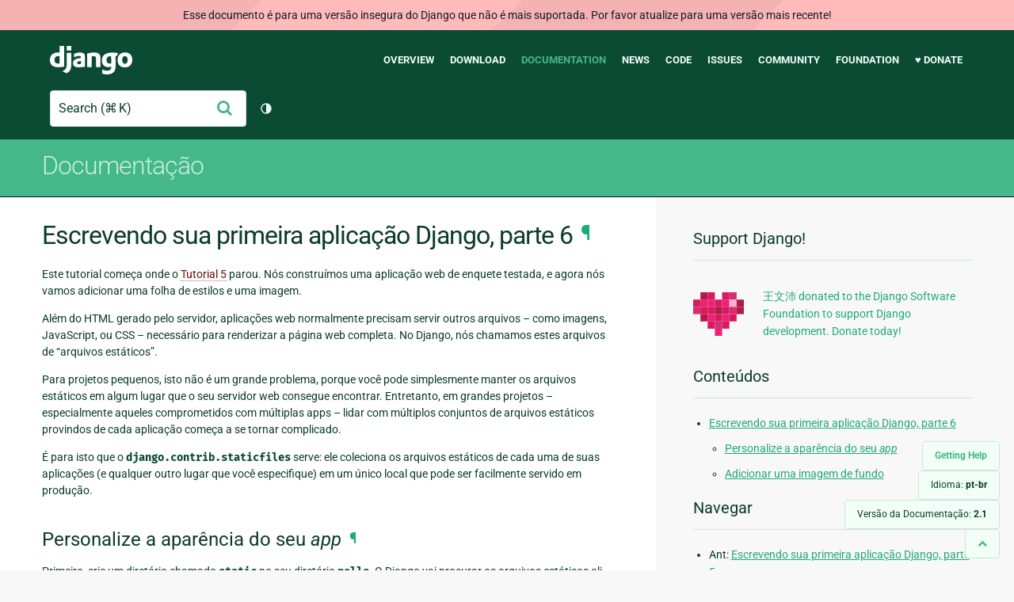

--- FILE ---
content_type: text/html; charset=utf-8
request_url: https://docs.djangoproject.com/pt-br/2.1/intro/tutorial06/
body_size: 8849
content:
<!DOCTYPE html>
<html lang="pt-br">
  <head>
    <meta charset="utf-8">
    <meta http-equiv="X-UA-Compatible" content="IE=edge">
    <meta name="viewport" content="width=device-width, initial-scale=1">
    <meta name="ROBOTS" content="ALL" />
    <meta name="MSSmartTagsPreventParsing" content="true" />
    <meta name="Copyright" content="Django Software Foundation" />
    <meta name="keywords" content="Python, Django, framework, open-source" />
    <meta name="description" content="" />
    <meta name="fediverse:creator" content="@django@fosstodon.org" />
    
  
    
      
    
  
  <link rel="canonical" href="https://docs.djangoproject.com/pt-br/6.0/intro/tutorial06/">
  
    
      
    
    <link rel="alternate"
          hreflang="el"
          href="https://docs.djangoproject.com/el/2.1/intro/tutorial06/">
  
    
      
    
    <link rel="alternate"
          hreflang="en"
          href="https://docs.djangoproject.com/en/2.1/intro/tutorial06/">
  
    
      
    
    <link rel="alternate"
          hreflang="es"
          href="https://docs.djangoproject.com/es/2.1/intro/tutorial06/">
  
    
      
    
    <link rel="alternate"
          hreflang="fr"
          href="https://docs.djangoproject.com/fr/2.1/intro/tutorial06/">
  
    
      
    
    <link rel="alternate"
          hreflang="id"
          href="https://docs.djangoproject.com/id/2.1/intro/tutorial06/">
  
    
      
    
    <link rel="alternate"
          hreflang="ja"
          href="https://docs.djangoproject.com/ja/2.1/intro/tutorial06/">
  
    
      
    
    <link rel="alternate"
          hreflang="ko"
          href="https://docs.djangoproject.com/ko/2.1/intro/tutorial06/">
  
    
      
    
    <link rel="alternate"
          hreflang="pl"
          href="https://docs.djangoproject.com/pl/2.1/intro/tutorial06/">
  
    
      
    
    <link rel="alternate"
          hreflang="pt-br"
          href="https://docs.djangoproject.com/pt-br/2.1/intro/tutorial06/">
  
    
      
    
    <link rel="alternate"
          hreflang="zh-hans"
          href="https://docs.djangoproject.com/zh-hans/2.1/intro/tutorial06/">
  

  <link rel="search"
        type="application/opensearchdescription+xml"
        href="https://docs.djangoproject.com/pt-br/2.1/search/description/"
        title="Documentação do Django">

    <!-- Favicons -->
    <link rel="apple-touch-icon" href="https://static.djangoproject.com/img/icon-touch.e4872c4da341.png">
    <link rel="icon" sizes="192x192" href="https://static.djangoproject.com/img/icon-touch.e4872c4da341.png">
    <link rel="shortcut icon" href="https://static.djangoproject.com/img/favicon.6dbf28c0650e.ico">
    <meta name="msapplication-TileColor" content="#113228">
    <meta name="msapplication-TileImage" content="https://static.djangoproject.com/img/icon-tile.b01ac0ef9f67.png">
    <meta name="theme-color" content="#0C4B33">

    
      <meta property="og:title" content="Escrevendo sua primeira aplicação Django, parte 6 | Documentação do Django" />
      <meta property="og:description" content="The web framework for perfectionists with deadlines." />
      <meta property="og:image" content="https://static.djangoproject.com/img/logos/django-logo-negative.1d528e2cb5fb.png" />
      <meta property="og:image:alt" content="Django logo" />
      <meta property="og:image:width" content="1200" />
      <meta property="og:image:height" content="546" />
      <meta property="og:image:type" content="image/png"/>
      <meta property="og:url" content="https://docs.djangoproject.com/pt-br/2.1/intro/tutorial06/" />
      <meta property="og:site_name" content="Django Project" />

      <meta property="twitter:creator" content="djangoproject" />
      <meta property="twitter:site" content="djangoproject" />
      <meta property="twitter:card" content="summary">
    

    <title>Escrevendo sua primeira aplicação Django, parte 6 | Documentação do Django | Django</title>

    <link rel="stylesheet" href="https://static.djangoproject.com/css/output.cec6df2d8bbd.css" >

    <script src="https://static.djangoproject.com/js/mod/switch-dark-mode.139625c684db.js"></script>
    
  </head>

  <body id="generic" class="">
    
  
    <div id="outdated-warning" class="doc-floating-warning">
      Esse documento é para uma versão insegura do Django que não é mais suportada. Por favor atualize para uma versão mais recente!
    </div>
  


    <a href="#main-content" class="skip-link">Skip to main content</a>
    

<header id="top">
  <div class="container container--flex--wrap--mobile">
    <a class="logo" href="https://www.djangoproject.com/">Django</a>
    <p class="meta">The web framework for perfectionists with deadlines.</p>
    <button class="menu-button">
      <i class="icon icon-reorder"></i>
      <span class="visuallyhidden">Menu</span>
    </button>
    <nav aria-labelledby="navigation-header">
      <span id="navigation-header" class="visuallyhidden">Main navigation</span>
      <ul>
        <li>
          <a href="https://www.djangoproject.com/start/overview/">Overview</a>
        </li>
        <li>
          <a href="https://www.djangoproject.com/download/">Download</a>
        </li>
        <li class="active">
          <a href="https://docs.djangoproject.com/">Documentation</a>
        </li>
        <li>
          <a href="https://www.djangoproject.com/weblog/">News</a>
        </li>
        <li>
          <a href="https://github.com/django/django" target="_blank" rel="noopener">Code</a>
        </li>
        <li>
          <a href="https://code.djangoproject.com/">Issues</a>
        </li>
        <li>
          <a href="https://www.djangoproject.com/community/">Community</a>
        </li>
        <li>
          <a href="https://www.djangoproject.com/foundation/">Foundation</a>
        </li>
        <li>
          <a href="https://www.djangoproject.com/fundraising/">&#9829; Donate</a>
        </li>
      </ul>
    </nav>
    <div class="header-tools">
      
<search class="search form-input" aria-labelledby="docs-search-label">
  <form action="https://docs.djangoproject.com/pt-br/2.1/search/">
    <label id="docs-search-label" class="visuallyhidden" for="id_q">Search</label>
    <input type="search" name="q" placeholder="Search" id="id_q">
    <input type="hidden" name="category" value="">

    <button type="submit">
      <i class="icon icon-search" aria-hidden="true"></i>
      <span class="visuallyhidden">Enviar</span>
    </button>
  </form>
</search>

      

<button class="theme-toggle">
  <div class="visually-hidden theme-label-when-auto">Alternar tema (tema atual: automático)</div>
  <div class="visually-hidden theme-label-when-light">Alternar tema (tema atual: claro)</div>
  <div class="visually-hidden theme-label-when-dark">Alternar tema (tema atual: escuro)</div>

  <div class="visually-hidden">Toggle Light / Dark / Auto color theme</div>
  <svg aria-hidden="true" class="theme-icon-when-auto">
    <use xlink:href="#icon-auto" />
  </svg>
  <svg aria-hidden="true" class="theme-icon-when-dark">
    <use xlink:href="#icon-moon" />
  </svg>
  <svg aria-hidden="true" class="theme-icon-when-light">
    <use xlink:href="#icon-sun" />
  </svg>
</button>

    </div>
  </div>
</header>

    

    <section class="copy-banner">
      <div class="container 
  container--flex container--flex--wrap--mobile
">
        
  <p><a href="https://docs.djangoproject.com/pt-br/2.1/">Documentação</a></p>

      </div>
    </section>

    <div id="billboard">
      
    </div>

    <div class="container sidebar-right">
      <main id="main-content">

        
          
        

        
  <div id="version-switcher">
    <ul id="faq-link">
      <li class="current-link">
        <a href="https://docs.djangoproject.com/pt-br/2.1/faq/help/">
          <span>Getting Help</span>
        </a>
      </li>
    </ul>
    <ul id="doc-languages" class="language-switcher doc-switcher">
      <li class="current">
        <button>Idioma: <strong>pt-br</strong></button>
      </li>
      
        
          <li class="other">
            
              
            
            <a href="https://docs.djangoproject.com/zh-hans/2.1/intro/tutorial06/">zh-hans</a>
          </li>
        
      
        
      
        
          <li class="other">
            
              
            
            <a href="https://docs.djangoproject.com/pl/2.1/intro/tutorial06/">pl</a>
          </li>
        
      
        
          <li class="other">
            
              
            
            <a href="https://docs.djangoproject.com/ko/2.1/intro/tutorial06/">ko</a>
          </li>
        
      
        
          <li class="other">
            
              
            
            <a href="https://docs.djangoproject.com/ja/2.1/intro/tutorial06/">ja</a>
          </li>
        
      
        
          <li class="other">
            
              
            
            <a href="https://docs.djangoproject.com/id/2.1/intro/tutorial06/">id</a>
          </li>
        
      
        
          <li class="other">
            
              
            
            <a href="https://docs.djangoproject.com/fr/2.1/intro/tutorial06/">fr</a>
          </li>
        
      
        
          <li class="other">
            
              
            
            <a href="https://docs.djangoproject.com/es/2.1/intro/tutorial06/">es</a>
          </li>
        
      
        
          <li class="other">
            
              
            
            <a href="https://docs.djangoproject.com/en/2.1/intro/tutorial06/">en</a>
          </li>
        
      
        
          <li class="other">
            
              
            
            <a href="https://docs.djangoproject.com/el/2.1/intro/tutorial06/">el</a>
          </li>
        
      
    </ul>

    
    <ul id="doc-versions" class="version-switcher doc-switcher">
      <li class="current ">
        <button>Versão da Documentação:
          <strong>2.1</strong>
        </button>
      </li>
      
        
          <li class="other">
            
              
            
            <a href="https://docs.djangoproject.com/pt-br/dev/intro/tutorial06/">dev</a>
          </li>
        
      
        
          <li class="other">
            
              
            
            <a href="https://docs.djangoproject.com/pt-br/6.0/intro/tutorial06/">6.0</a>
          </li>
        
      
        
          <li class="other">
            
              
            
            <a href="https://docs.djangoproject.com/pt-br/5.2/intro/tutorial06/">5.2</a>
          </li>
        
      
        
          <li class="other">
            
              
            
            <a href="https://docs.djangoproject.com/pt-br/5.1/intro/tutorial06/">5.1</a>
          </li>
        
      
        
          <li class="other">
            
              
            
            <a href="https://docs.djangoproject.com/pt-br/5.0/intro/tutorial06/">5.0</a>
          </li>
        
      
        
          <li class="other">
            
              
            
            <a href="https://docs.djangoproject.com/pt-br/4.2/intro/tutorial06/">4.2</a>
          </li>
        
      
        
          <li class="other">
            
              
            
            <a href="https://docs.djangoproject.com/pt-br/4.1/intro/tutorial06/">4.1</a>
          </li>
        
      
        
          <li class="other">
            
              
            
            <a href="https://docs.djangoproject.com/pt-br/4.0/intro/tutorial06/">4.0</a>
          </li>
        
      
        
          <li class="other">
            
              
            
            <a href="https://docs.djangoproject.com/pt-br/3.2/intro/tutorial06/">3.2</a>
          </li>
        
      
        
          <li class="other">
            
              
            
            <a href="https://docs.djangoproject.com/pt-br/3.1/intro/tutorial06/">3.1</a>
          </li>
        
      
        
          <li class="other">
            
              
            
            <a href="https://docs.djangoproject.com/pt-br/3.0/intro/tutorial06/">3.0</a>
          </li>
        
      
        
          <li class="other">
            
              
            
            <a href="https://docs.djangoproject.com/pt-br/2.2/intro/tutorial06/">2.2</a>
          </li>
        
      
        
      
        
          <li class="other">
            
              
            
            <a href="https://docs.djangoproject.com/pt-br/2.0/intro/tutorial06/">2.0</a>
          </li>
        
      
        
          <li class="other">
            
              
            
            <a href="https://docs.djangoproject.com/pt-br/1.11/intro/tutorial06/">1.11</a>
          </li>
        
      
        
          <li class="other">
            
              
            
            <a href="https://docs.djangoproject.com/pt-br/1.10/intro/tutorial06/">1.10</a>
          </li>
        
      
    </ul>
    <ul id="backtotop-link">
      <li class="current-link">
        <a href="#top" aria-label="Back to top" class="icon-chevron-up-align"><i class="icon icon-chevron-up"></i></a>
      </li>
    </ul>
  </div>

  
    <article id="docs-content">
      <div class="section" id="s-writing-your-first-django-app-part-6">
<span id="writing-your-first-django-app-part-6"></span><h1>Escrevendo sua primeira aplicação Django, parte 6<a class="headerlink" href="#writing-your-first-django-app-part-6" title="Link permanente para este título">¶</a></h1>
<p>Este tutorial começa onde o <a class="reference internal" href="../tutorial05/"><span class="doc">Tutorial 5</span></a> parou. Nós construímos uma aplicação web de enquete testada, e agora nós vamos adicionar uma folha de estilos e uma imagem.</p>
<p>Além do HTML gerado pelo servidor, aplicações web normalmente precisam servir outros arquivos – como imagens, JavaScript, ou CSS – necessário para renderizar a página web completa. No Django, nós chamamos estes arquivos de “arquivos estáticos”.</p>
<p>Para projetos pequenos, isto não é um grande problema, porque você pode simplesmente manter os arquivos estáticos em algum lugar que o seu servidor web consegue encontrar. Entretanto, em grandes projetos – especialmente aqueles comprometidos com múltiplas apps – lidar com múltiplos conjuntos de arquivos estáticos provindos de cada aplicação começa a se tornar complicado.</p>
<p>É para isto que o <code class="docutils literal notranslate"><span class="pre">django.contrib.staticfiles</span></code>  serve: ele coleciona os arquivos estáticos de cada uma de suas aplicações (e qualquer outro lugar que você especifique) em um único local que pode ser facilmente servido em produção.</p>
<div class="section" id="s-customize-your-app-s-look-and-feel">
<span id="customize-your-app-s-look-and-feel"></span><h2>Personalize a aparência do seu <em>app</em><a class="headerlink" href="#customize-your-app-s-look-and-feel" title="Link permanente para este título">¶</a></h2>
<p>Primeiro, crie um diretório chamado <code class="docutils literal notranslate"><span class="pre">static</span></code> no seu diretório <code class="docutils literal notranslate"><span class="pre">polls</span></code>. O Django vai procurar os arquivos estáticos ali, de maneira similar a como o Django encontra os templates dentro de <code class="docutils literal notranslate"><span class="pre">polls/templates/</span></code>.</p>
<p>A configuração <a class="reference internal" href="../../ref/settings/#std:setting-STATICFILES_FINDERS"><code class="xref std std-setting docutils literal notranslate"><span class="pre">STATICFILES_FINDERS</span></code></a> do Django contém uma lista de buscadores que sabem como descobrir os arquivos estáticos de diversas fontes. Um dos padrões é o <code class="docutils literal notranslate"><span class="pre">AppDirectoriesFinder</span></code> que procura por um subdiretório “static” em cada uma das <a class="reference internal" href="../../ref/settings/#std:setting-INSTALLED_APPS"><code class="xref std std-setting docutils literal notranslate"><span class="pre">INSTALLED_APPS</span></code></a>, como a <code class="docutils literal notranslate"><span class="pre">polls</span></code> que nós acabamos de criar. O site admin usa a mesma estrutura de diretórios para os arquivos estáticos.</p>
<p>Com o diretório <code class="docutils literal notranslate"><span class="pre">static</span></code> que você acabou de criar, crie outro diretório chamado <code class="docutils literal notranslate"><span class="pre">polls</span></code> e com ele crie um arquivo chamado <code class="docutils literal notranslate"><span class="pre">style.css</span></code>. Em outras palavras, o seu stylesheet deve ficar em <code class="docutils literal notranslate"><span class="pre">polls/static/polls/style.css</span></code>. Por conta da forma que o buscador de arquivos estáticos <code class="docutils literal notranslate"><span class="pre">AppDirectoriesFinder</span></code> funciona, você pode referênciar este arquivo estático no Django simplesmente como <code class="docutils literal notranslate"><span class="pre">polls/style.css</span></code>, similarmente como você referência o caminho para templates.</p>
<div class="admonition-static-file-namespacing admonition">
<p class="first admonition-title">Arquivo estático namespace</p>
<p class="last">Assim como templates, nós <em>podemos</em> nos safar somente colocando os arquivos estáticos diretamente em <code class="docutils literal notranslate"><span class="pre">polls/static</span></code> (ao invés de criar outro subdiretório <code class="docutils literal notranslate"><span class="pre">polls</span></code>), mas na verdade isso seria uma má idéia. O Django vai escolher o primeiro o arquivo estático que encontrar com aquele nome, e se você tem um arquivo estático com aquele mesmo nome em uma aplicação <em>diferente</em>, o Django não conseguiria distinguir entre elas. Nós precisamos poder apontar o Django para o arquivo correto, e a forma mais fácil de garantir isso é por usar um <em>namespacing</em> com eles. Isto é, colocando aqueles arquivos estáticos dentro de <em>outro</em> diretório com o mesmo nome da aplicação.</p>
</div>
<p>Coloque o seguinte código na sua folha de estilo (<code class="docutils literal notranslate"><span class="pre">polls/static/polls/style.css</span></code>):</p>
<div class="literal-block-wrapper docutils container" id="id1">
<div class="code-block-caption"><span class="caption-text">polls/static/polls/style.css</span><a class="headerlink" href="#id1" title="Link Permanente para esse código">¶</a></div>
<div class="highlight-css notranslate"><div class="highlight"><pre><span></span><span class="nt">li</span> <span class="nt">a</span> <span class="p">{</span>
    <span class="k">color</span><span class="p">:</span> <span class="kc">green</span><span class="p">;</span>
<span class="p">}</span>
</pre></div>
</div>
</div>
<p>Em seguida, adicione o seguinte no topo de “polls//templates/polls/index.html”:</p>
<div class="literal-block-wrapper docutils container" id="id2">
<div class="code-block-caption"><span class="caption-text">polls/templates/polls/index.html</span><a class="headerlink" href="#id2" title="Link Permanente para esse código">¶</a></div>
<div class="highlight-html+django notranslate"><div class="highlight"><pre><span></span><span class="cp">{%</span> <span class="k">load</span> <span class="nv">static</span> <span class="cp">%}</span>

<span class="p">&lt;</span><span class="nt">link</span> <span class="na">rel</span><span class="o">=</span><span class="s">&quot;stylesheet&quot;</span> <span class="na">type</span><span class="o">=</span><span class="s">&quot;text/css&quot;</span> <span class="na">href</span><span class="o">=</span><span class="s">&quot;</span><span class="cp">{%</span> <span class="k">static</span> <span class="s1">&#39;polls/style.css&#39;</span> <span class="cp">%}</span><span class="s">&quot;</span><span class="p">&gt;</span>
</pre></div>
</div>
</div>
<p>O modelo tag <code class="docutils literal notranslate"><span class="pre">{%</span> <span class="pre">static</span> <span class="pre">%}</span></code> gera a URL absoluta para arquivos estáticos.</p>
<p>Isso é tudo que você precisa fazer para o desenvolvimento.</p>
<p>Inicie o servidor (ou reinicie se estiver em execução):</p>
<div class="console-block" id="console-block-0">
<input class="c-tab-unix" id="c-tab-0-unix" type="radio" name="console-0" checked>
<label for="c-tab-0-unix" title="Linux/macOS">&#xf17c/&#xf179</label>
<input class="c-tab-win" id="c-tab-0-win" type="radio" name="console-0">
<label for="c-tab-0-win" title="Windows">&#xf17a</label>
<section class="c-content-unix" id="c-content-0-unix">
<div class="highlight-console notranslate"><div class="highlight"><pre><span></span><span class="gp">$</span> python manage.py runserver
</pre></div>
</div>
</section>
<section class="c-content-win" id="c-content-0-win">
<div class="highlight"><pre><span></span><span class="gp">...\&gt;</span> py manage.py runserver
</pre></div>
</section>
</div>
<p>Reload <code class="docutils literal notranslate"><span class="pre">http://localhost:8000/polls/</span></code> and you should see that the question
links are green (Django style!) which means that your stylesheet was properly
loaded.</p>
</div>
<div class="section" id="s-adding-a-background-image">
<span id="adding-a-background-image"></span><h2>Adicionar uma imagem de fundo<a class="headerlink" href="#adding-a-background-image" title="Link permanente para este título">¶</a></h2>
<p>Após, nós vamos criar o subdiretório para imagens. Crie um subdiretório <code class="docutils literal notranslate"><span class="pre">images</span></code> no diretório <code class="docutils literal notranslate"><span class="pre">polls/static/polls</span></code>. Dentro deste diretório, coloque uma imagem chamada <code class="docutils literal notranslate"><span class="pre">background.gif</span></code>.  Em outras palavras, coloque sua imagem em <code class="docutils literal notranslate"><span class="pre">polls/static/polls/images//background.gif</span></code>.</p>
<p>Então, adicione em seu stylesheet (<code class="docutils literal notranslate"><span class="pre">polls/static/polls/style.css</span></code>):</p>
<div class="literal-block-wrapper docutils container" id="id3">
<div class="code-block-caption"><span class="caption-text">polls/static/polls/style.css</span><a class="headerlink" href="#id3" title="Link Permanente para esse código">¶</a></div>
<div class="highlight-css notranslate"><div class="highlight"><pre><span></span><span class="nt">body</span> <span class="p">{</span>
    <span class="k">background</span><span class="p">:</span> <span class="kc">white</span> <span class="nb">url</span><span class="p">(</span><span class="s2">&quot;images/background.gif&quot;</span><span class="p">)</span> <span class="kc">no-repeat</span><span class="p">;</span>
<span class="p">}</span>
</pre></div>
</div>
</div>
<p>Reload <code class="docutils literal notranslate"><span class="pre">http://localhost:8000/polls/</span></code> and you should see the background
loaded in the top left of the screen.</p>
<div class="admonition warning">
<p class="first admonition-title">Aviso</p>
<p class="last">Claro que o <code class="docutils literal notranslate"><span class="pre">{%</span> <span class="pre">static</span> <span class="pre">%}</span></code> template tag não está disponível para uso em arquivos estáticos como o seu stylesheet que não são gerados pelo Django. Você deve sempre usar <strong>caminhos relativos</strong> para conectar seus arquivos estáticos entre cada um, porque assim, você pode mudar <a class="reference internal" href="../../ref/settings/#std:setting-STATIC_URL"><code class="xref std std-setting docutils literal notranslate"><span class="pre">STATIC_URL</span></code></a> (usado pelo <a class="reference internal" href="../../ref/templates/builtins/#std:templatetag-static"><code class="xref std std-ttag docutils literal notranslate"><span class="pre">static</span></code></a> template tag para gerar as URLs) sem ter que modificar um monte de caminhos em seus arquivos estáticos também.</p>
</div>
<p>Estes são os <strong>básicos</strong>. Para mais detalhes nas configurações e outras coisas incluídas no framework veja <a class="reference internal" href="../../howto/static-files/"><span class="doc">o howto arquivos estáticos</span></a>. <span class="xref std std-doc">Fazendo deploy de arquivos estáticos</span> discute como usar arquivos estáticos em um servidor real.</p>
<p>Quando você estiver confortável com os arquivos estáticos, leia <a class="reference internal" href="../tutorial07/"><span class="doc">parte 7 deste tutorial</span></a> para aprender como customizar o site do admin auto-gerado do Django.</p>
</div>
</div>

    </article>
  

  
    <nav class="browse-horizontal" aria-labelledby="browse-horizontal-header">
      <span id="browse-horizontal-header" class="visuallyhidden">Previous page and next page</span>
      
        <div class="left"><a rel="prev" href="../tutorial05/"><i class="icon icon-chevron-left"></i> Escrevendo sua primeira aplicação Django, parte 5</a></div>
      
      
        <div class="right"><a rel="next" href="../tutorial07/">Escrevendo seu primeiro app Django, parte 7 <i class="icon icon-chevron-right"></i></a></div>
      
    </nav>
  


        <a href="#top" class="backtotop"><i class="icon icon-chevron-up"></i> Back to Top</a>
      </main>

      
  <div role="complementary">
    <h2 class="visuallyhidden" id="aside-header">Informações Adicionais</h2>

    


  <div class="fundraising-sidebar">
    <h3>Support Django!</h3>

    <div class="small-heart">
      <img src="https://static.djangoproject.com/img/fundraising-heart.cd6bb84ffd33.svg" alt="Support Django!" />
    </div>

    <div class="small-cta">
      <ul class="list-links-small">
        <li><a href="https://www.djangoproject.com/fundraising/">
          王文沛 donated to the Django Software Foundation to support Django development. Donate today!
        </a></li>
      </ul>
    </div>
  </div>



    
      <h3>Conteúdos</h3>
      
        <ul>
<li><a class="reference internal" href="#">Escrevendo sua primeira aplicação Django, parte 6</a><ul>
<li><a class="reference internal" href="#customize-your-app-s-look-and-feel">Personalize a aparência do seu <em>app</em></a></li>
<li><a class="reference internal" href="#adding-a-background-image">Adicionar uma imagem de fundo</a></li>
</ul>
</li>
</ul>

      
    

    
      <nav aria-labelledby="browse-header">
        <h3 id="browse-header">Navegar</h3>
        <ul>
          
            
              <li>Ant: <a rel="prev" href="../tutorial05/">Escrevendo sua primeira aplicação Django, parte 5</a></li>
            
            
              <li>Próx: <a rel="next" href="../tutorial07/">Escrevendo seu primeiro app Django, parte 7</a></li>
            
            <li><a href="https://docs.djangoproject.com/pt-br/2.1/contents/">Tabela de conteúdos</a></li>
            
              <li><a href="https://docs.djangoproject.com/pt-br/2.1/genindex/">Índice Geral</a></li>
            
              <li><a href="https://docs.djangoproject.com/pt-br/2.1/py-modindex/">Índice de Módulos Python</a></li>
            
          
        </ul>
      </nav>
    

    
      <nav aria-labelledby="breadcrumbs-header">
        <h3 id="breadcrumbs-header">Você está aqui:</h3>
        <ul>
          <li>
            <a href="https://docs.djangoproject.com/pt-br/2.1/">Documentação do Django 2.1</a>
            
              <ul><li><a href="../">Introdução</a>
            
            <ul><li>Escrevendo sua primeira aplicação Django, parte 6</li></ul>
            </li></ul>
          </li>
        </ul>
      </nav>
    

    
      <section aria-labelledby="getting-help-sidebar">
        <h3 id="getting-help-sidebar">Obtendo ajuda</h3>
        <dl class="list-links">
          <dt><a href="https://docs.djangoproject.com/pt-br/2.1/faq/">FAQ</a></dt>
          <dd>Tente o FAQ — lá tem a resposta para várias perguntas comuns.</dd>

          <dt><a href="https://docs.djangoproject.com/en/stable/genindex/">Índice</a>, <a href="https://docs.djangoproject.com/en/stable/py-modindex/">Índice do módulo</a>, or <a href="https://docs.djangoproject.com/en/stable/contents/">Tabela de conteúdos</a></dt>
          <dd>Útil ao procurar por uma informação especifica.</dd>

          <dt><a href="https://chat.djangoproject.com">Django Discord Server</a></dt>
          <dd>Join the Django Discord Community.</dd>

          <dt><a href="https://forum.djangoproject.com/">Official Django Forum</a></dt>
          <dd>Join the community on the Django Forum.</dd>

          <dt><a href="https://code.djangoproject.com/">Ticket tracker</a></dt>
          <dd>Reporte bugs no Django ou na Documentação do Django em nosso ticket tracker.</dd>
        </dl>
      </section>
    

    
      <section aria-labelledby="links-wrapper-header">
        <h3 id="links-wrapper-header">Download:</h3>
        <p>
          Offline (Django 2.1):
          <a href="https://media.djangoproject.com/docs/django-docs-2.1-pt-br.zip">HTML</a> |
          <a href="https://media.readthedocs.org/pdf/django/2.1.x/django.pdf">PDF</a> |
          <a href="https://media.readthedocs.org/epub/django/2.1.x/django.epub">ePub</a>
          <br>
          <span class="quiet">
            Oferecido por <a href="https://readthedocs.org/">Read the Docs</a>.
          </span>
        </p>
      </section>
    

    
  <div class="corporate-members">
    <h3>Diamond and Platinum Members</h3>
    
      <div class="clearfix">
        <div class="member-logo">
          <a href="https://jb.gg/ybja10" title="JetBrains">
            <img src="https://media.djangoproject.com/cache/c0/ea/c0ea128467983e64aab91cd27e7918c0.png" alt="JetBrains" />
          </a>
        </div>
        <div class="small-cta">
          <ul class="list-links-small">
            <li><strong>JetBrains</strong></li>
            <li><a href="https://jb.gg/ybja10" title="JetBrains">
              JetBrains delivers intelligent software solutions that make developers more productive by simplifying their challenging tasks, automating the routine, and helping them adopt the best development practices. PyCharm is the Python IDE for Professional Developers by JetBrains providing a complete set of tools for productive Python, Web and scientific development.
            </a></li>
          </ul>
        </div>
      </div>
    
      <div class="clearfix">
        <div class="member-logo">
          <a href="https://sentry.io/for/django/" title="Sentry">
            <img src="https://media.djangoproject.com/cache/7a/f9/7af9c770dc49465739a82c91a0eb3d51.png" alt="Sentry" />
          </a>
        </div>
        <div class="small-cta">
          <ul class="list-links-small">
            <li><strong>Sentry</strong></li>
            <li><a href="https://sentry.io/for/django/" title="Sentry">
              Monitor your Django Code
Resolve performance bottlenecks and errors using monitoring, replays, logs and Seer an AI agent for debugging.
            </a></li>
          </ul>
        </div>
      </div>
    
      <div class="clearfix">
        <div class="member-logo">
          <a href="https://kraken.tech" title="Kraken Tech">
            <img src="https://media.djangoproject.com/cache/71/4b/714b3473ed0cf3665f6b894d3be9491e.png" alt="Kraken Tech" />
          </a>
        </div>
        <div class="small-cta">
          <ul class="list-links-small">
            <li><strong>Kraken Tech</strong></li>
            <li><a href="https://kraken.tech" title="Kraken Tech">
              Kraken is the most-loved operating system for energy. Powered by our Utility-Grade AI™ and deep industry know-how, we help utilities transform their technology and operations so they can lead the energy transition. Delivering better outcomes from generation through distribution to supply, Kraken powers 70+ million accounts worldwide, and is on a mission to make a big, green dent in the universe.
            </a></li>
          </ul>
        </div>
      </div>
    
  </div>


  </div>

      

    </div>

     
     

    
    
    

    <!-- SVGs -->
    <svg xmlns="http://www.w3.org/2000/svg">
      <symbol viewBox="0 0 24 24" id="icon-auto"><path d="M0 0h24v24H0z" fill="currentColor"/><path d="M12 22C6.477 22 2 17.523 2 12S6.477 2 12 2s10 4.477 10 10-4.477 10-10 10zm0-2V4a8 8 0 1 0 0 16z"/></symbol>
      <symbol viewBox="0 0 24 24" id="icon-moon"><path d="M0 0h24v24H0z" fill="currentColor"/><path d="M10 7a7 7 0 0 0 12 4.9v.1c0 5.523-4.477 10-10 10S2 17.523 2 12 6.477 2 12 2h.1A6.979 6.979 0 0 0 10 7zm-6 5a8 8 0 0 0 15.062 3.762A9 9 0 0 1 8.238 4.938 7.999 7.999 0 0 0 4 12z"/></symbol>
      <symbol viewBox="0 0 24 24" id="icon-sun"><path d="M0 0h24v24H0z" fill="currentColor"/><path d="M12 18a6 6 0 1 1 0-12 6 6 0 0 1 0 12zm0-2a4 4 0 1 0 0-8 4 4 0 0 0 0 8zM11 1h2v3h-2V1zm0 19h2v3h-2v-3zM3.515 4.929l1.414-1.414L7.05 5.636 5.636 7.05 3.515 4.93zM16.95 18.364l1.414-1.414 2.121 2.121-1.414 1.414-2.121-2.121zm2.121-14.85l1.414 1.415-2.121 2.121-1.414-1.414 2.121-2.121zM5.636 16.95l1.414 1.414-2.121 2.121-1.414-1.414 2.121-2.121zM23 11v2h-3v-2h3zM4 11v2H1v-2h3z"/></symbol>
    </svg>
    <!-- END SVGs -->

    
      

<footer>
  <div class="subfooter">
    <div class="container">
      <h2 class="visuallyhidden">Django Links</h2>
      <div class="column-container">
        <div class="col-learn-more">
          <h3>Learn More</h3>
          <ul>
            <li><a href="https://www.djangoproject.com/start/overview/">About Django</a></li>
            
            <li><a href="https://www.djangoproject.com/start/">Getting Started with Django</a></li>
            <li><a href="https://www.djangoproject.com/foundation/teams/">Team Organization</a></li>
            <li><a href="https://www.djangoproject.com/foundation/">Django Software Foundation</a></li>
            <li><a href="https://www.djangoproject.com/conduct/">Code of Conduct</a></li>
            <li><a href="https://www.djangoproject.com/diversity/">Diversity Statement</a></li>
          </ul>
        </div>

        <div class="col-get-involved">
          <h3>Get Involved</h3>
          <ul>
            <li><a href="https://www.djangoproject.com/community/">Join a Group</a></li>
            <li><a href="https://docs.djangoproject.com/en/dev/internals/contributing/">Contribute
              to Django</a></li>
            <li><a
              href="https://docs.djangoproject.com/en/dev/internals/contributing/bugs-and-features/">Submit
              a Bug</a></li>
            <li><a
              href="https://docs.djangoproject.com/en/dev/internals/security/#reporting-security-issues">Report
              a Security Issue</a></li>
            <li><a href="https://www.djangoproject.com/foundation/individual-members/">Individual membership</a></li>
          </ul>
        </div>

        <div class="col-get-help">
          <h3>Get Help</h3>
          <ul>
            <li><a href="https://docs.djangoproject.com/en/stable/faq/">Getting Help FAQ</a>
            </li>
            <li><a href="https://chat.djangoproject.com" target="_blank">Django Discord</a></li>
            <li><a href="https://forum.djangoproject.com/" target="_blank">Official Django Forum</a></li>
          </ul>
        </div>

        <div class="col-follow-us">
          <h3>Follow Us</h3>
          <ul>
            <li><a href="https://github.com/django">GitHub</a></li>
            <li><a href="https://x.com/djangoproject">X</a></li>
            <li><a href="https://fosstodon.org/@django" rel="me">Fediverse (Mastodon)</a></li>
            <li><a href="https://bsky.app/profile/djangoproject.com">Bluesky</a></li>
            <li><a href="https://www.linkedin.com/company/django-software-foundation">LinkedIn</a></li>
            <li><a href="https://www.djangoproject.com/rss/weblog/">News RSS</a></li>
          </ul>
        </div>

        <div class="col-support-us">
          <h3>Support Us</h3>
          <ul>
            <li><a href="https://www.djangoproject.com/fundraising/">Sponsor Django</a></li>
            <li><a href="https://www.djangoproject.com/foundation/corporate-members/">Corporate membership</a></li>
            <li><a href="https://django.threadless.com/" target="_blank">Official merchandise store</a></li>
            <li><a href="https://www.djangoproject.com/fundraising/#benevity-giving">Benevity Workplace Giving Program</a></li>
          </ul>
        </div>
      </div>
    </div>
  </div>
  <div class="footer">
    <div class="container">
      <div class="footer-logo">
        <a class="logo" href="https://www.djangoproject.com/">Django</a>
      </div>
      <ul class="thanks">
        <li>
          <span>Hosting by</span> <a class="in-kind-donors" href="https://www.djangoproject.com/fundraising/#in-kind-donors">In-kind
            donors</a>
        </li>
        <li class="design"><span>Design by</span> <a class="threespot" href="https://www.threespot.com">Threespot</a>
          <span class="ampersand">&amp;</span> <a class="andrevv" href="http://andrevv.com/">andrevv</a></li>
      </ul>
      <p class="copyright">&copy; 2005-2026
        <a href="https://www.djangoproject.com/foundation/"> Django Software
          Foundation</a> and individual contributors. Django is a
        <a href="https://www.djangoproject.com/trademarks/">registered
          trademark</a> of the Django Software Foundation.
      </p>
    </div>
  </div>

</footer>

    

    
      
      <script>
        function extless(input) {
          return input.replace(/(.*)\.[^.]+$/, '$1');
        }
        var require = {
          shim: {
            'jquery': [],
            'stripe': {
              exports: 'Stripe'
            }
          },
          paths: {
            "jquery": extless("https://static.djangoproject.com/js/lib/jquery.min.5790ead7ad3b.js"),
            "mod/list-collapsing": extless("https://static.djangoproject.com/js/mod/list-collapsing.2d844151b2ec.js"),
            "mod/stripe-change-card": extless("https://static.djangoproject.com/js/mod/stripe-change-card.eaa0afc324e9.js"),
            "mod/switch-dark-mode": extless("https://static.djangoproject.com/js/mod/switch-dark-mode.139625c684db.js"),
            "stripe-checkout": "https://checkout.stripe.com/checkout",
            "stripe": "https://js.stripe.com/v3/?" // ? needed due to require.js
          }
        };
      </script>
      <script data-main="https://static.djangoproject.com/js/main.8677b21133eb.js" src="https://static.djangoproject.com/js/lib/require.177879fbe7dd.js"></script>
      <script src="https://static.djangoproject.com/js/djangoproject.65e74d236642.js"></script>
    
  </body>
</html>
